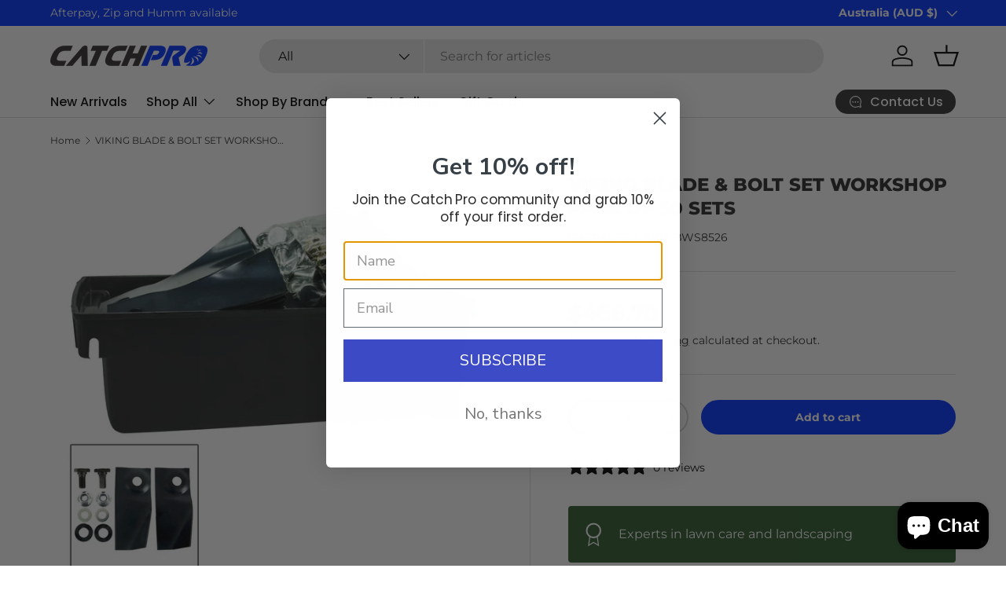

--- FILE ---
content_type: text/javascript; charset=utf-8
request_url: https://catch-pro.com.au/products/bws8526.js
body_size: 133
content:
{"id":7964293398700,"title":"VIKING BLADE \u0026 BOLT SET WORKSHOP PACK OF 50 SETS","handle":"bws8526","description":"VIKING BLADE \u0026amp; BOLT SET WORKSHOP PACK OF 50 SETS ","published_at":"2024-06-06T05:23:49+10:00","created_at":"2024-06-06T05:23:49+10:00","vendor":"GASPARES","type":"parts","tags":["G410","GASPARES"],"price":46870,"price_min":46870,"price_max":46870,"available":true,"price_varies":false,"compare_at_price":null,"compare_at_price_min":0,"compare_at_price_max":0,"compare_at_price_varies":false,"variants":[{"id":43542426910892,"title":"Default Title","option1":"Default Title","option2":null,"option3":null,"sku":"BWS8526","requires_shipping":true,"taxable":true,"featured_image":null,"available":true,"name":"VIKING BLADE \u0026 BOLT SET WORKSHOP PACK OF 50 SETS","public_title":null,"options":["Default Title"],"price":46870,"weight":0,"compare_at_price":null,"inventory_management":"shopify","barcode":null,"requires_selling_plan":false,"selling_plan_allocations":[]}],"images":["\/\/cdn.shopify.com\/s\/files\/1\/0120\/7910\/4059\/files\/8c467f129ca41fe511aba5933df9931f.jpg?v=1759003108"],"featured_image":"\/\/cdn.shopify.com\/s\/files\/1\/0120\/7910\/4059\/files\/8c467f129ca41fe511aba5933df9931f.jpg?v=1759003108","options":[{"name":"Title","position":1,"values":["Default Title"]}],"url":"\/products\/bws8526","media":[{"alt":null,"id":31782116032684,"position":1,"preview_image":{"aspect_ratio":1.0,"height":1024,"width":1024,"src":"https:\/\/cdn.shopify.com\/s\/files\/1\/0120\/7910\/4059\/files\/8c467f129ca41fe511aba5933df9931f.jpg?v=1759003108"},"aspect_ratio":1.0,"height":1024,"media_type":"image","src":"https:\/\/cdn.shopify.com\/s\/files\/1\/0120\/7910\/4059\/files\/8c467f129ca41fe511aba5933df9931f.jpg?v=1759003108","width":1024}],"requires_selling_plan":false,"selling_plan_groups":[]}